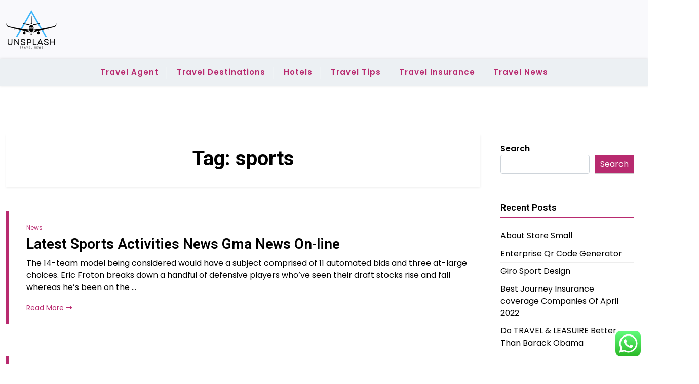

--- FILE ---
content_type: text/html; charset=UTF-8
request_url: https://unsplash.my.id/tag/sports
body_size: 16511
content:
<!doctype html>
<html lang="en-US" prefix="og: https://ogp.me/ns#">

<head>
	<meta charset="UTF-8">
	<meta name="viewport" content="width=device-width, initial-scale=1">
	<link rel="profile" href="https://gmpg.org/xfn/11">

	
<!-- Search Engine Optimization by Rank Math PRO - https://rankmath.com/ -->
<title>sports Archives - Unsplash</title>
<meta name="robots" content="follow, index, max-snippet:-1, max-video-preview:-1, max-image-preview:large"/>
<link rel="canonical" href="https://unsplash.my.id/tag/sports" />
<link rel="next" href="https://unsplash.my.id/tag/sports/page/2" />
<meta property="og:locale" content="en_US" />
<meta property="og:type" content="article" />
<meta property="og:title" content="sports Archives - Unsplash" />
<meta property="og:url" content="https://unsplash.my.id/tag/sports" />
<meta property="og:site_name" content="Unsplash" />
<meta name="twitter:card" content="summary_large_image" />
<meta name="twitter:title" content="sports Archives - Unsplash" />
<meta name="twitter:label1" content="Posts" />
<meta name="twitter:data1" content="13" />
<script type="application/ld+json" class="rank-math-schema-pro">{"@context":"https://schema.org","@graph":[{"@type":"Person","@id":"https://unsplash.my.id/#person","name":"Travel Niche","image":{"@type":"ImageObject","@id":"https://unsplash.my.id/#logo","url":"https://unsplash.my.id/wp-content/uploads/2024/11/cropped-Blue_Circle_World_Modern_Technology_Logo__10_-removebg-preview.png","contentUrl":"https://unsplash.my.id/wp-content/uploads/2024/11/cropped-Blue_Circle_World_Modern_Technology_Logo__10_-removebg-preview.png","caption":"Travel Niche","inLanguage":"en-US"}},{"@type":"WebSite","@id":"https://unsplash.my.id/#website","url":"https://unsplash.my.id","name":"Travel Niche","publisher":{"@id":"https://unsplash.my.id/#person"},"inLanguage":"en-US"},{"@type":"BreadcrumbList","@id":"https://unsplash.my.id/tag/sports#breadcrumb","itemListElement":[{"@type":"ListItem","position":"1","item":{"@id":"http://unsplash.my.id","name":"Home"}},{"@type":"ListItem","position":"2","item":{"@id":"https://unsplash.my.id/tag/sports","name":"sports"}}]},{"@type":"CollectionPage","@id":"https://unsplash.my.id/tag/sports#webpage","url":"https://unsplash.my.id/tag/sports","name":"sports Archives - Unsplash","isPartOf":{"@id":"https://unsplash.my.id/#website"},"inLanguage":"en-US","breadcrumb":{"@id":"https://unsplash.my.id/tag/sports#breadcrumb"}}]}</script>
<!-- /Rank Math WordPress SEO plugin -->

<link rel='dns-prefetch' href='//fonts.googleapis.com' />
<link rel="alternate" type="application/rss+xml" title="Unsplash &raquo; Feed" href="https://unsplash.my.id/feed" />
<link rel="alternate" type="application/rss+xml" title="Unsplash &raquo; sports Tag Feed" href="https://unsplash.my.id/tag/sports/feed" />
<style id='wp-img-auto-sizes-contain-inline-css'>
img:is([sizes=auto i],[sizes^="auto," i]){contain-intrinsic-size:3000px 1500px}
/*# sourceURL=wp-img-auto-sizes-contain-inline-css */
</style>

<link rel='stylesheet' id='ht_ctc_main_css-css' href='https://unsplash.my.id/wp-content/plugins/click-to-chat-for-whatsapp/new/inc/assets/css/main.css?ver=4.36' media='all' />
<style id='wp-emoji-styles-inline-css'>

	img.wp-smiley, img.emoji {
		display: inline !important;
		border: none !important;
		box-shadow: none !important;
		height: 1em !important;
		width: 1em !important;
		margin: 0 0.07em !important;
		vertical-align: -0.1em !important;
		background: none !important;
		padding: 0 !important;
	}
/*# sourceURL=wp-emoji-styles-inline-css */
</style>
<link rel='stylesheet' id='wp-block-library-css' href='https://unsplash.my.id/wp-includes/css/dist/block-library/style.min.css?ver=6.9' media='all' />
<style id='wp-block-archives-inline-css'>
.wp-block-archives{box-sizing:border-box}.wp-block-archives-dropdown label{display:block}
/*# sourceURL=https://unsplash.my.id/wp-includes/blocks/archives/style.min.css */
</style>
<style id='wp-block-heading-inline-css'>
h1:where(.wp-block-heading).has-background,h2:where(.wp-block-heading).has-background,h3:where(.wp-block-heading).has-background,h4:where(.wp-block-heading).has-background,h5:where(.wp-block-heading).has-background,h6:where(.wp-block-heading).has-background{padding:1.25em 2.375em}h1.has-text-align-left[style*=writing-mode]:where([style*=vertical-lr]),h1.has-text-align-right[style*=writing-mode]:where([style*=vertical-rl]),h2.has-text-align-left[style*=writing-mode]:where([style*=vertical-lr]),h2.has-text-align-right[style*=writing-mode]:where([style*=vertical-rl]),h3.has-text-align-left[style*=writing-mode]:where([style*=vertical-lr]),h3.has-text-align-right[style*=writing-mode]:where([style*=vertical-rl]),h4.has-text-align-left[style*=writing-mode]:where([style*=vertical-lr]),h4.has-text-align-right[style*=writing-mode]:where([style*=vertical-rl]),h5.has-text-align-left[style*=writing-mode]:where([style*=vertical-lr]),h5.has-text-align-right[style*=writing-mode]:where([style*=vertical-rl]),h6.has-text-align-left[style*=writing-mode]:where([style*=vertical-lr]),h6.has-text-align-right[style*=writing-mode]:where([style*=vertical-rl]){rotate:180deg}
/*# sourceURL=https://unsplash.my.id/wp-includes/blocks/heading/style.min.css */
</style>
<style id='wp-block-latest-posts-inline-css'>
.wp-block-latest-posts{box-sizing:border-box}.wp-block-latest-posts.alignleft{margin-right:2em}.wp-block-latest-posts.alignright{margin-left:2em}.wp-block-latest-posts.wp-block-latest-posts__list{list-style:none}.wp-block-latest-posts.wp-block-latest-posts__list li{clear:both;overflow-wrap:break-word}.wp-block-latest-posts.is-grid{display:flex;flex-wrap:wrap}.wp-block-latest-posts.is-grid li{margin:0 1.25em 1.25em 0;width:100%}@media (min-width:600px){.wp-block-latest-posts.columns-2 li{width:calc(50% - .625em)}.wp-block-latest-posts.columns-2 li:nth-child(2n){margin-right:0}.wp-block-latest-posts.columns-3 li{width:calc(33.33333% - .83333em)}.wp-block-latest-posts.columns-3 li:nth-child(3n){margin-right:0}.wp-block-latest-posts.columns-4 li{width:calc(25% - .9375em)}.wp-block-latest-posts.columns-4 li:nth-child(4n){margin-right:0}.wp-block-latest-posts.columns-5 li{width:calc(20% - 1em)}.wp-block-latest-posts.columns-5 li:nth-child(5n){margin-right:0}.wp-block-latest-posts.columns-6 li{width:calc(16.66667% - 1.04167em)}.wp-block-latest-posts.columns-6 li:nth-child(6n){margin-right:0}}:root :where(.wp-block-latest-posts.is-grid){padding:0}:root :where(.wp-block-latest-posts.wp-block-latest-posts__list){padding-left:0}.wp-block-latest-posts__post-author,.wp-block-latest-posts__post-date{display:block;font-size:.8125em}.wp-block-latest-posts__post-excerpt,.wp-block-latest-posts__post-full-content{margin-bottom:1em;margin-top:.5em}.wp-block-latest-posts__featured-image a{display:inline-block}.wp-block-latest-posts__featured-image img{height:auto;max-width:100%;width:auto}.wp-block-latest-posts__featured-image.alignleft{float:left;margin-right:1em}.wp-block-latest-posts__featured-image.alignright{float:right;margin-left:1em}.wp-block-latest-posts__featured-image.aligncenter{margin-bottom:1em;text-align:center}
/*# sourceURL=https://unsplash.my.id/wp-includes/blocks/latest-posts/style.min.css */
</style>
<style id='wp-block-search-inline-css'>
.wp-block-search__button{margin-left:10px;word-break:normal}.wp-block-search__button.has-icon{line-height:0}.wp-block-search__button svg{height:1.25em;min-height:24px;min-width:24px;width:1.25em;fill:currentColor;vertical-align:text-bottom}:where(.wp-block-search__button){border:1px solid #ccc;padding:6px 10px}.wp-block-search__inside-wrapper{display:flex;flex:auto;flex-wrap:nowrap;max-width:100%}.wp-block-search__label{width:100%}.wp-block-search.wp-block-search__button-only .wp-block-search__button{box-sizing:border-box;display:flex;flex-shrink:0;justify-content:center;margin-left:0;max-width:100%}.wp-block-search.wp-block-search__button-only .wp-block-search__inside-wrapper{min-width:0!important;transition-property:width}.wp-block-search.wp-block-search__button-only .wp-block-search__input{flex-basis:100%;transition-duration:.3s}.wp-block-search.wp-block-search__button-only.wp-block-search__searchfield-hidden,.wp-block-search.wp-block-search__button-only.wp-block-search__searchfield-hidden .wp-block-search__inside-wrapper{overflow:hidden}.wp-block-search.wp-block-search__button-only.wp-block-search__searchfield-hidden .wp-block-search__input{border-left-width:0!important;border-right-width:0!important;flex-basis:0;flex-grow:0;margin:0;min-width:0!important;padding-left:0!important;padding-right:0!important;width:0!important}:where(.wp-block-search__input){appearance:none;border:1px solid #949494;flex-grow:1;font-family:inherit;font-size:inherit;font-style:inherit;font-weight:inherit;letter-spacing:inherit;line-height:inherit;margin-left:0;margin-right:0;min-width:3rem;padding:8px;text-decoration:unset!important;text-transform:inherit}:where(.wp-block-search__button-inside .wp-block-search__inside-wrapper){background-color:#fff;border:1px solid #949494;box-sizing:border-box;padding:4px}:where(.wp-block-search__button-inside .wp-block-search__inside-wrapper) .wp-block-search__input{border:none;border-radius:0;padding:0 4px}:where(.wp-block-search__button-inside .wp-block-search__inside-wrapper) .wp-block-search__input:focus{outline:none}:where(.wp-block-search__button-inside .wp-block-search__inside-wrapper) :where(.wp-block-search__button){padding:4px 8px}.wp-block-search.aligncenter .wp-block-search__inside-wrapper{margin:auto}.wp-block[data-align=right] .wp-block-search.wp-block-search__button-only .wp-block-search__inside-wrapper{float:right}
/*# sourceURL=https://unsplash.my.id/wp-includes/blocks/search/style.min.css */
</style>
<style id='wp-block-search-theme-inline-css'>
.wp-block-search .wp-block-search__label{font-weight:700}.wp-block-search__button{border:1px solid #ccc;padding:.375em .625em}
/*# sourceURL=https://unsplash.my.id/wp-includes/blocks/search/theme.min.css */
</style>
<style id='wp-block-tag-cloud-inline-css'>
.wp-block-tag-cloud{box-sizing:border-box}.wp-block-tag-cloud.aligncenter{justify-content:center;text-align:center}.wp-block-tag-cloud a{display:inline-block;margin-right:5px}.wp-block-tag-cloud span{display:inline-block;margin-left:5px;text-decoration:none}:root :where(.wp-block-tag-cloud.is-style-outline){display:flex;flex-wrap:wrap;gap:1ch}:root :where(.wp-block-tag-cloud.is-style-outline a){border:1px solid;font-size:unset!important;margin-right:0;padding:1ch 2ch;text-decoration:none!important}
/*# sourceURL=https://unsplash.my.id/wp-includes/blocks/tag-cloud/style.min.css */
</style>
<style id='wp-block-group-inline-css'>
.wp-block-group{box-sizing:border-box}:where(.wp-block-group.wp-block-group-is-layout-constrained){position:relative}
/*# sourceURL=https://unsplash.my.id/wp-includes/blocks/group/style.min.css */
</style>
<style id='wp-block-group-theme-inline-css'>
:where(.wp-block-group.has-background){padding:1.25em 2.375em}
/*# sourceURL=https://unsplash.my.id/wp-includes/blocks/group/theme.min.css */
</style>
<style id='wp-block-paragraph-inline-css'>
.is-small-text{font-size:.875em}.is-regular-text{font-size:1em}.is-large-text{font-size:2.25em}.is-larger-text{font-size:3em}.has-drop-cap:not(:focus):first-letter{float:left;font-size:8.4em;font-style:normal;font-weight:100;line-height:.68;margin:.05em .1em 0 0;text-transform:uppercase}body.rtl .has-drop-cap:not(:focus):first-letter{float:none;margin-left:.1em}p.has-drop-cap.has-background{overflow:hidden}:root :where(p.has-background){padding:1.25em 2.375em}:where(p.has-text-color:not(.has-link-color)) a{color:inherit}p.has-text-align-left[style*="writing-mode:vertical-lr"],p.has-text-align-right[style*="writing-mode:vertical-rl"]{rotate:180deg}
/*# sourceURL=https://unsplash.my.id/wp-includes/blocks/paragraph/style.min.css */
</style>
<style id='global-styles-inline-css'>
:root{--wp--preset--aspect-ratio--square: 1;--wp--preset--aspect-ratio--4-3: 4/3;--wp--preset--aspect-ratio--3-4: 3/4;--wp--preset--aspect-ratio--3-2: 3/2;--wp--preset--aspect-ratio--2-3: 2/3;--wp--preset--aspect-ratio--16-9: 16/9;--wp--preset--aspect-ratio--9-16: 9/16;--wp--preset--color--black: #000000;--wp--preset--color--cyan-bluish-gray: #abb8c3;--wp--preset--color--white: #ffffff;--wp--preset--color--pale-pink: #f78da7;--wp--preset--color--vivid-red: #cf2e2e;--wp--preset--color--luminous-vivid-orange: #ff6900;--wp--preset--color--luminous-vivid-amber: #fcb900;--wp--preset--color--light-green-cyan: #7bdcb5;--wp--preset--color--vivid-green-cyan: #00d084;--wp--preset--color--pale-cyan-blue: #8ed1fc;--wp--preset--color--vivid-cyan-blue: #0693e3;--wp--preset--color--vivid-purple: #9b51e0;--wp--preset--gradient--vivid-cyan-blue-to-vivid-purple: linear-gradient(135deg,rgb(6,147,227) 0%,rgb(155,81,224) 100%);--wp--preset--gradient--light-green-cyan-to-vivid-green-cyan: linear-gradient(135deg,rgb(122,220,180) 0%,rgb(0,208,130) 100%);--wp--preset--gradient--luminous-vivid-amber-to-luminous-vivid-orange: linear-gradient(135deg,rgb(252,185,0) 0%,rgb(255,105,0) 100%);--wp--preset--gradient--luminous-vivid-orange-to-vivid-red: linear-gradient(135deg,rgb(255,105,0) 0%,rgb(207,46,46) 100%);--wp--preset--gradient--very-light-gray-to-cyan-bluish-gray: linear-gradient(135deg,rgb(238,238,238) 0%,rgb(169,184,195) 100%);--wp--preset--gradient--cool-to-warm-spectrum: linear-gradient(135deg,rgb(74,234,220) 0%,rgb(151,120,209) 20%,rgb(207,42,186) 40%,rgb(238,44,130) 60%,rgb(251,105,98) 80%,rgb(254,248,76) 100%);--wp--preset--gradient--blush-light-purple: linear-gradient(135deg,rgb(255,206,236) 0%,rgb(152,150,240) 100%);--wp--preset--gradient--blush-bordeaux: linear-gradient(135deg,rgb(254,205,165) 0%,rgb(254,45,45) 50%,rgb(107,0,62) 100%);--wp--preset--gradient--luminous-dusk: linear-gradient(135deg,rgb(255,203,112) 0%,rgb(199,81,192) 50%,rgb(65,88,208) 100%);--wp--preset--gradient--pale-ocean: linear-gradient(135deg,rgb(255,245,203) 0%,rgb(182,227,212) 50%,rgb(51,167,181) 100%);--wp--preset--gradient--electric-grass: linear-gradient(135deg,rgb(202,248,128) 0%,rgb(113,206,126) 100%);--wp--preset--gradient--midnight: linear-gradient(135deg,rgb(2,3,129) 0%,rgb(40,116,252) 100%);--wp--preset--font-size--small: 13px;--wp--preset--font-size--medium: 20px;--wp--preset--font-size--large: 36px;--wp--preset--font-size--x-large: 42px;--wp--preset--spacing--20: 0.44rem;--wp--preset--spacing--30: 0.67rem;--wp--preset--spacing--40: 1rem;--wp--preset--spacing--50: 1.5rem;--wp--preset--spacing--60: 2.25rem;--wp--preset--spacing--70: 3.38rem;--wp--preset--spacing--80: 5.06rem;--wp--preset--shadow--natural: 6px 6px 9px rgba(0, 0, 0, 0.2);--wp--preset--shadow--deep: 12px 12px 50px rgba(0, 0, 0, 0.4);--wp--preset--shadow--sharp: 6px 6px 0px rgba(0, 0, 0, 0.2);--wp--preset--shadow--outlined: 6px 6px 0px -3px rgb(255, 255, 255), 6px 6px rgb(0, 0, 0);--wp--preset--shadow--crisp: 6px 6px 0px rgb(0, 0, 0);}:where(.is-layout-flex){gap: 0.5em;}:where(.is-layout-grid){gap: 0.5em;}body .is-layout-flex{display: flex;}.is-layout-flex{flex-wrap: wrap;align-items: center;}.is-layout-flex > :is(*, div){margin: 0;}body .is-layout-grid{display: grid;}.is-layout-grid > :is(*, div){margin: 0;}:where(.wp-block-columns.is-layout-flex){gap: 2em;}:where(.wp-block-columns.is-layout-grid){gap: 2em;}:where(.wp-block-post-template.is-layout-flex){gap: 1.25em;}:where(.wp-block-post-template.is-layout-grid){gap: 1.25em;}.has-black-color{color: var(--wp--preset--color--black) !important;}.has-cyan-bluish-gray-color{color: var(--wp--preset--color--cyan-bluish-gray) !important;}.has-white-color{color: var(--wp--preset--color--white) !important;}.has-pale-pink-color{color: var(--wp--preset--color--pale-pink) !important;}.has-vivid-red-color{color: var(--wp--preset--color--vivid-red) !important;}.has-luminous-vivid-orange-color{color: var(--wp--preset--color--luminous-vivid-orange) !important;}.has-luminous-vivid-amber-color{color: var(--wp--preset--color--luminous-vivid-amber) !important;}.has-light-green-cyan-color{color: var(--wp--preset--color--light-green-cyan) !important;}.has-vivid-green-cyan-color{color: var(--wp--preset--color--vivid-green-cyan) !important;}.has-pale-cyan-blue-color{color: var(--wp--preset--color--pale-cyan-blue) !important;}.has-vivid-cyan-blue-color{color: var(--wp--preset--color--vivid-cyan-blue) !important;}.has-vivid-purple-color{color: var(--wp--preset--color--vivid-purple) !important;}.has-black-background-color{background-color: var(--wp--preset--color--black) !important;}.has-cyan-bluish-gray-background-color{background-color: var(--wp--preset--color--cyan-bluish-gray) !important;}.has-white-background-color{background-color: var(--wp--preset--color--white) !important;}.has-pale-pink-background-color{background-color: var(--wp--preset--color--pale-pink) !important;}.has-vivid-red-background-color{background-color: var(--wp--preset--color--vivid-red) !important;}.has-luminous-vivid-orange-background-color{background-color: var(--wp--preset--color--luminous-vivid-orange) !important;}.has-luminous-vivid-amber-background-color{background-color: var(--wp--preset--color--luminous-vivid-amber) !important;}.has-light-green-cyan-background-color{background-color: var(--wp--preset--color--light-green-cyan) !important;}.has-vivid-green-cyan-background-color{background-color: var(--wp--preset--color--vivid-green-cyan) !important;}.has-pale-cyan-blue-background-color{background-color: var(--wp--preset--color--pale-cyan-blue) !important;}.has-vivid-cyan-blue-background-color{background-color: var(--wp--preset--color--vivid-cyan-blue) !important;}.has-vivid-purple-background-color{background-color: var(--wp--preset--color--vivid-purple) !important;}.has-black-border-color{border-color: var(--wp--preset--color--black) !important;}.has-cyan-bluish-gray-border-color{border-color: var(--wp--preset--color--cyan-bluish-gray) !important;}.has-white-border-color{border-color: var(--wp--preset--color--white) !important;}.has-pale-pink-border-color{border-color: var(--wp--preset--color--pale-pink) !important;}.has-vivid-red-border-color{border-color: var(--wp--preset--color--vivid-red) !important;}.has-luminous-vivid-orange-border-color{border-color: var(--wp--preset--color--luminous-vivid-orange) !important;}.has-luminous-vivid-amber-border-color{border-color: var(--wp--preset--color--luminous-vivid-amber) !important;}.has-light-green-cyan-border-color{border-color: var(--wp--preset--color--light-green-cyan) !important;}.has-vivid-green-cyan-border-color{border-color: var(--wp--preset--color--vivid-green-cyan) !important;}.has-pale-cyan-blue-border-color{border-color: var(--wp--preset--color--pale-cyan-blue) !important;}.has-vivid-cyan-blue-border-color{border-color: var(--wp--preset--color--vivid-cyan-blue) !important;}.has-vivid-purple-border-color{border-color: var(--wp--preset--color--vivid-purple) !important;}.has-vivid-cyan-blue-to-vivid-purple-gradient-background{background: var(--wp--preset--gradient--vivid-cyan-blue-to-vivid-purple) !important;}.has-light-green-cyan-to-vivid-green-cyan-gradient-background{background: var(--wp--preset--gradient--light-green-cyan-to-vivid-green-cyan) !important;}.has-luminous-vivid-amber-to-luminous-vivid-orange-gradient-background{background: var(--wp--preset--gradient--luminous-vivid-amber-to-luminous-vivid-orange) !important;}.has-luminous-vivid-orange-to-vivid-red-gradient-background{background: var(--wp--preset--gradient--luminous-vivid-orange-to-vivid-red) !important;}.has-very-light-gray-to-cyan-bluish-gray-gradient-background{background: var(--wp--preset--gradient--very-light-gray-to-cyan-bluish-gray) !important;}.has-cool-to-warm-spectrum-gradient-background{background: var(--wp--preset--gradient--cool-to-warm-spectrum) !important;}.has-blush-light-purple-gradient-background{background: var(--wp--preset--gradient--blush-light-purple) !important;}.has-blush-bordeaux-gradient-background{background: var(--wp--preset--gradient--blush-bordeaux) !important;}.has-luminous-dusk-gradient-background{background: var(--wp--preset--gradient--luminous-dusk) !important;}.has-pale-ocean-gradient-background{background: var(--wp--preset--gradient--pale-ocean) !important;}.has-electric-grass-gradient-background{background: var(--wp--preset--gradient--electric-grass) !important;}.has-midnight-gradient-background{background: var(--wp--preset--gradient--midnight) !important;}.has-small-font-size{font-size: var(--wp--preset--font-size--small) !important;}.has-medium-font-size{font-size: var(--wp--preset--font-size--medium) !important;}.has-large-font-size{font-size: var(--wp--preset--font-size--large) !important;}.has-x-large-font-size{font-size: var(--wp--preset--font-size--x-large) !important;}
/*# sourceURL=global-styles-inline-css */
</style>

<style id='classic-theme-styles-inline-css'>
/*! This file is auto-generated */
.wp-block-button__link{color:#fff;background-color:#32373c;border-radius:9999px;box-shadow:none;text-decoration:none;padding:calc(.667em + 2px) calc(1.333em + 2px);font-size:1.125em}.wp-block-file__button{background:#32373c;color:#fff;text-decoration:none}
/*# sourceURL=/wp-includes/css/classic-themes.min.css */
</style>
<link rel='stylesheet' id='newsx-paper-gb-block-css' href='https://unsplash.my.id/wp-content/themes/newsx-paper/assets/css/admin-block.css?ver=1.0' media='all' />
<link rel='stylesheet' id='newsx-paper-admin-google-font-css' href='https://fonts.googleapis.com/css2?family=STIX+Two+Math:ital,wght@0,400;0,700;1,400;1,700&#038;family=Inter:ital,wght@0,400;0,500;0,600;0,700;1,400;1,700&#038;display=swap' media='all' />
<link rel='stylesheet' id='newsx-paper-free-google-font-css' href='https://fonts.googleapis.com/css?family=Poppins%3A400%2C600%7CRoboto%3A400%2C600%2C700&#038;subset=latin%2Clatin-ext' media='all' />
<link rel='stylesheet' id='newsx-paper-style-css' href='https://unsplash.my.id/wp-content/themes/newsx-paper-free/style.css?ver=1.0.2' media='all' />
<link rel='stylesheet' id='newsx-paper-free-parent-style-css' href='https://unsplash.my.id/wp-content/themes/newsx-paper/style.css?ver=1.0.2' media='all' />
<link rel='stylesheet' id='bootstrap-css' href='https://unsplash.my.id/wp-content/themes/newsx-paper/assets/css/bootstrap.css?ver=5.0.1' media='all' />
<link rel='stylesheet' id='newsx-paper-main-style-css' href='https://unsplash.my.id/wp-content/themes/newsx-paper/assets/css/main.css?ver=1.0.2' media='all' />
<link rel='stylesheet' id='newsx-paper-default-style-css' href='https://unsplash.my.id/wp-content/themes/newsx-paper/assets/css/default-style.css?ver=1.0.2' media='all' />
<link rel='stylesheet' id='newsx-paper-free-main-css' href='https://unsplash.my.id/wp-content/themes/newsx-paper-free/assets/css/main.css?ver=1.0.2' media='all' />
<link rel='stylesheet' id='newsx-paper-google-font-css' href='https://fonts.googleapis.com/css2?family=STIX+Two+Math:ital,wght@0,400;0,700;1,400;1,700&#038;family=Inter:ital,wght@0,400;0,500;0,600;0,700;1,400;1,700&#038;display=swap' media='all' />
<link rel='stylesheet' id='fontawesome-css' href='https://unsplash.my.id/wp-content/themes/newsx-paper/assets/css/all.css?ver=5.15.3' media='all' />
<link rel='stylesheet' id='newsx-paper-block-style-css' href='https://unsplash.my.id/wp-content/themes/newsx-paper/assets/css/block.css?ver=1.0.2' media='all' />
<link rel='stylesheet' id='newsx-paper-responsive-style-css' href='https://unsplash.my.id/wp-content/themes/newsx-paper/assets/css/responsive.css?ver=1.0.2' media='all' />
<script src="https://unsplash.my.id/wp-includes/js/jquery/jquery.min.js?ver=3.7.1" id="jquery-core-js"></script>
<script src="https://unsplash.my.id/wp-includes/js/jquery/jquery-migrate.min.js?ver=3.4.1" id="jquery-migrate-js"></script>
<link rel="https://api.w.org/" href="https://unsplash.my.id/wp-json/" /><link rel="alternate" title="JSON" type="application/json" href="https://unsplash.my.id/wp-json/wp/v2/tags/384" /><link rel="EditURI" type="application/rsd+xml" title="RSD" href="https://unsplash.my.id/xmlrpc.php?rsd" />
<meta name="generator" content="WordPress 6.9" />
<link rel="icon" href="https://unsplash.my.id/wp-content/uploads/2024/11/cropped-Blue_Circle_World_Modern_Technology_Logo__10_-removebg-preview.png" sizes="32x32" />
<link rel="icon" href="https://unsplash.my.id/wp-content/uploads/2024/11/cropped-Blue_Circle_World_Modern_Technology_Logo__10_-removebg-preview.png" sizes="192x192" />
<link rel="apple-touch-icon" href="https://unsplash.my.id/wp-content/uploads/2024/11/cropped-Blue_Circle_World_Modern_Technology_Logo__10_-removebg-preview.png" />
<meta name="msapplication-TileImage" content="https://unsplash.my.id/wp-content/uploads/2024/11/cropped-Blue_Circle_World_Modern_Technology_Logo__10_-removebg-preview.png" />
</head>

<body class="archive tag tag-sports tag-384 wp-custom-logo wp-embed-responsive wp-theme-newsx-paper wp-child-theme-newsx-paper-free hfeed">
	
	<div id="page" class="site">
		<a class="skip-link screen-reader-text" href="#primary">Skip to content</a>
		<header class="header" id="header">
				<div class="mobile-menu-bar">
		<div class="container">
			<nav id="mobile-navigation" class="mobile-navigation">
				<button id="mmenu-btn" class="menu-btn" aria-expanded="false">
					<span class="mopen">Menu</span>
					<span class="mclose">Close</span>
				</button>
				<div class="menu-secondary-menu-container"><ul id="wsm-menu" class="wsm-menu"><li id="menu-item-11111724" class="menu-item menu-item-type-taxonomy menu-item-object-category menu-item-11111724"><a href="https://unsplash.my.id/category/travel-agent">Travel Agent</a></li>
<li id="menu-item-11111725" class="menu-item menu-item-type-taxonomy menu-item-object-category menu-item-11111725"><a href="https://unsplash.my.id/category/travel-destinations">Travel Destinations</a></li>
<li id="menu-item-11111726" class="menu-item menu-item-type-taxonomy menu-item-object-category menu-item-11111726"><a href="https://unsplash.my.id/category/hotels">Hotels</a></li>
<li id="menu-item-11111727" class="menu-item menu-item-type-taxonomy menu-item-object-category menu-item-11111727"><a href="https://unsplash.my.id/category/travel-tips">Travel Tips</a></li>
<li id="menu-item-11111728" class="menu-item menu-item-type-taxonomy menu-item-object-category menu-item-11111728"><a href="https://unsplash.my.id/category/travel-insurance">Travel Insurance</a></li>
<li id="menu-item-11111868" class="menu-item menu-item-type-taxonomy menu-item-object-category menu-item-11111868"><a href="https://unsplash.my.id/category/travel-news">Travel News</a></li>
</ul></div>			</nav><!-- #site-navigation -->
		</div>
	</div>

			
				<div class="header-middle">
		<div class="container">
			<div class="header-middle-all-content">
				<div class="row-headm">
					<div class="ncol-left">
						<div class="head-logo-sec">
															<div class="site-branding brand-logo">
									<a href="https://unsplash.my.id/" class="custom-logo-link" rel="home"><img width="100" height="76" src="https://unsplash.my.id/wp-content/uploads/2024/11/cropped-Blue_Circle_World_Modern_Technology_Logo__10_-removebg-preview.png" class="custom-logo" alt="Unsplash" decoding="async" /></a>								</div>
													</div>
					</div>
					<div class="ncol-right">
																	</div>
				</div>
			</div>
		</div>
	</div>
				<div class="menu-bar text-center">
		<div class="container">
			<div class="newsx-paper-container menu-inner">
				<nav id="site-navigation" class="main-navigation">
					<div class="menu-secondary-menu-container"><ul id="newsx-paper-menu" class="newsx-paper-menu"><li class="menu-item menu-item-type-taxonomy menu-item-object-category menu-item-11111724"><a href="https://unsplash.my.id/category/travel-agent">Travel Agent</a></li>
<li class="menu-item menu-item-type-taxonomy menu-item-object-category menu-item-11111725"><a href="https://unsplash.my.id/category/travel-destinations">Travel Destinations</a></li>
<li class="menu-item menu-item-type-taxonomy menu-item-object-category menu-item-11111726"><a href="https://unsplash.my.id/category/hotels">Hotels</a></li>
<li class="menu-item menu-item-type-taxonomy menu-item-object-category menu-item-11111727"><a href="https://unsplash.my.id/category/travel-tips">Travel Tips</a></li>
<li class="menu-item menu-item-type-taxonomy menu-item-object-category menu-item-11111728"><a href="https://unsplash.my.id/category/travel-insurance">Travel Insurance</a></li>
<li class="menu-item menu-item-type-taxonomy menu-item-object-category menu-item-11111868"><a href="https://unsplash.my.id/category/travel-news">Travel News</a></li>
</ul></div>				</nav><!-- #site-navigation -->
			</div>
		</div>
	</div>

					</header>
<div class="container mt-5 mb-5 pt-5 pb-5">
	<div class="row">
				<div class="col-lg-9">
			<main id="primary" class="site-main">

				
					<header class="page-header archive-header shadow-sm p-4 mb-5 text-center">
						<h1 class="page-title">Tag: <span>sports</span></h1>					</header><!-- .page-header -->

					
<article id="post-35990" class="nx-list-item post-35990 post type-post status-publish format-standard hentry category-news tag-activities tag-latest tag-online tag-sports">
	<div class="single-nx-list-item nx-no-img">
				<div class="nx-single-list-details">
							<a href="https://unsplash.my.id/category/news" class="nx-list-categories">News</a>
						<h2 class="nx-list-title"><a href="https://unsplash.my.id/latest-sports-activities-news-gma-news-on-line.html" rel="bookmark">Latest Sports Activities News Gma News On-line</a></h2>			<p>The 14-team model being considered would have a subject comprised of 11 automated bids and three at-large choices. Eric Froton breaks down a handful of defensive players who&#8217;ve seen their draft stocks rise and fall whereas he’s been on the &hellip;</p>				<a class="newsx-paper-readmore" href="https://unsplash.my.id/latest-sports-activities-news-gma-news-on-line.html">Read More <i class="fas fa-long-arrow-alt-right"></i></a>
		</div>
	</div>
</article><!-- #post-35990 -->
<article id="post-35007" class="nx-list-item post-35007 post type-post status-publish format-standard hentry category-travel-tips tag-activities tag-beauty tag-sports tag-wellness">
	<div class="single-nx-list-item nx-no-img">
				<div class="nx-single-list-details">
							<a href="https://unsplash.my.id/category/travel-tips" class="nx-list-categories">Travel Tips</a>
						<h2 class="nx-list-title"><a href="https://unsplash.my.id/beauty-wellness-sports-activities.html" rel="bookmark">Beauty, Wellness &#038; Sports Activities</a></h2>			<p>Glossy Beauty x Wellness Summit At Glossy’s Beauty x Wellness Summit, leaders from the industry’s most influential brands will share their methods and the way they&#8217;re future-proofing for the next technology of customers. Glossy Future of Fashion &#038; Luxury Summit &hellip;</p>				<a class="newsx-paper-readmore" href="https://unsplash.my.id/beauty-wellness-sports-activities.html">Read More <i class="fas fa-long-arrow-alt-right"></i></a>
		</div>
	</div>
</article><!-- #post-35007 -->
<article id="post-35030" class="nx-list-item post-35030 post type-post status-publish format-standard hentry category-travel-tips tag-academy tag-doors tag-fishing tag-items tag-looking tag-outside tag-quality tag-sporting tag-sports">
	<div class="single-nx-list-item nx-no-img">
				<div class="nx-single-list-details">
							<a href="https://unsplash.my.id/category/travel-tips" class="nx-list-categories">Travel Tips</a>
						<h2 class="nx-list-title"><a href="https://unsplash.my.id/academy-sports-outside-high-quality-sporting-items-top-looking-fishing-out-of-doors-gear.html" rel="bookmark">Academy Sports + Outside High Quality Sporting Items Top Looking, Fishing, &#038; Out Of Doors Gear</a></h2>			<p>Recalcitrant kids compelled by their parents or lecturers to compete in a sport of soccer aren&#8217;t actually engaged in a sport. Neither are skilled athletes if their solely motivation is their paycheck. In the actual world, as a practical matter, &hellip;</p>				<a class="newsx-paper-readmore" href="https://unsplash.my.id/academy-sports-outside-high-quality-sporting-items-top-looking-fishing-out-of-doors-gear.html">Read More <i class="fas fa-long-arrow-alt-right"></i></a>
		</div>
	</div>
</article><!-- #post-35030 -->
<article id="post-36187" class="nx-list-item post-36187 post type-post status-publish format-standard hentry category-news tag-berita tag-international tag-nasional tag-okezone tag-olahraga tag-sports">
	<div class="single-nx-list-item nx-no-img">
				<div class="nx-single-list-details">
							<a href="https://unsplash.my.id/category/news" class="nx-list-categories">News</a>
						<h2 class="nx-list-title"><a href="https://unsplash.my.id/okezone-sports-berita-olahraga-nasional-dan-international.html" rel="bookmark">Okezone Sports : Berita Olahraga Nasional Dan International</a></h2>			<p>Following last week&#8217;s 2-2 draw within the first leg in London, both groups had all to play for. Yet, Joshua Kimmich&#8217;s powerful 63rd-minute header from Raphael Guerreiro&#8217;s cross despatched the six-time European Cup winners via to the semi-finals 3-2 on &hellip;</p>				<a class="newsx-paper-readmore" href="https://unsplash.my.id/okezone-sports-berita-olahraga-nasional-dan-international.html">Read More <i class="fas fa-long-arrow-alt-right"></i></a>
		</div>
	</div>
</article><!-- #post-36187 -->
<article id="post-36153" class="nx-list-item post-36153 post type-post status-publish format-standard hentry category-news tag-activities tag-breaking tag-broad tag-headlines tag-sports tag-world">
	<div class="single-nx-list-item nx-no-img">
				<div class="nx-single-list-details">
							<a href="https://unsplash.my.id/category/news" class="nx-list-categories">News</a>
						<h2 class="nx-list-title"><a href="https://unsplash.my.id/sports-activities-breaking-news-headlines-broad-world-of-sports.html" rel="bookmark">Sports Activities Breaking News Headlines Broad World Of Sports</a></h2>			<p>It’s a particularly encouraging improvement for Boston, and fantasy managers, after a precautionary MRI on Thursday confirmed that Devers isn’t coping with any main structural damage in his left knee. The 27-year-old fantasy celebrity will likely require a quantity of &hellip;</p>				<a class="newsx-paper-readmore" href="https://unsplash.my.id/sports-activities-breaking-news-headlines-broad-world-of-sports.html">Read More <i class="fas fa-long-arrow-alt-right"></i></a>
		</div>
	</div>
</article><!-- #post-36153 -->
<article id="post-36182" class="nx-list-item post-36182 post type-post status-publish format-standard hentry category-news tag-activities tag-cricket tag-hockey tag-newest tag-soccer tag-sports tag-tennis tag-updates tag-world">
	<div class="single-nx-list-item nx-no-img">
				<div class="nx-single-list-details">
							<a href="https://unsplash.my.id/category/news" class="nx-list-categories">News</a>
						<h2 class="nx-list-title"><a href="https://unsplash.my.id/sports-activities-news-newest-sports-activities-updates-cricket-world-cup-soccer-tennis-hockey-ipl.html" rel="bookmark">Sports Activities News, Newest Sports Activities Updates, Cricket World Cup, Soccer, Tennis, Hockey &#038; Ipl</a></h2>			<p>T he Roosters are considering making a play for Dane Gagai as a part of their plans to exchange departing stars Joey Manu and Joseph Suaalii. News, game outcomes, features, analysis, columns, photographs, and videos on volleyball tournaments within the &hellip;</p>				<a class="newsx-paper-readmore" href="https://unsplash.my.id/sports-activities-news-newest-sports-activities-updates-cricket-world-cup-soccer-tennis-hockey-ipl.html">Read More <i class="fas fa-long-arrow-alt-right"></i></a>
		</div>
	</div>
</article><!-- #post-36182 -->
<article id="post-36189" class="nx-list-item post-36189 post type-post status-publish format-standard hentry category-news tag-cricket tag-latest tag-soccer tag-sports">
	<div class="single-nx-list-item nx-no-img">
				<div class="nx-single-list-details">
							<a href="https://unsplash.my.id/category/news" class="nx-list-categories">News</a>
						<h2 class="nx-list-title"><a href="https://unsplash.my.id/soccer-cricket-and-all-sports-latest-news.html" rel="bookmark">Soccer, Cricket, And All Sports Latest News</a></h2>			<p>The  Montreal Canadiens have exercised the two-year option of the contract of head coach Martin St. Louis, committing him to the team for the next three seasons. Chelsea put a difficult few weeks behind them to leapfrog Man City at &hellip;</p>				<a class="newsx-paper-readmore" href="https://unsplash.my.id/soccer-cricket-and-all-sports-latest-news.html">Read More <i class="fas fa-long-arrow-alt-right"></i></a>
		</div>
	</div>
</article><!-- #post-36189 -->
<article id="post-1078" class="nx-list-item post-1078 post type-post status-publish format-standard hentry category-travel-insurance tag-sports tag-world">
	<div class="single-nx-list-item nx-no-img">
				<div class="nx-single-list-details">
							<a href="https://unsplash.my.id/category/travel-insurance" class="nx-list-categories">Travel Insurance</a>
						<h2 class="nx-list-title"><a href="https://unsplash.my.id/espn-large-world-of-sports-activities.html" rel="bookmark">Espn Large World Of Sports activities</a></h2>			<p>We have now devices and sources which will help you use sports activities info. Strictly Vital Cookie should be enabled always so as <a href="https://heavy.my.id" target="_blank" rel="noopener">Sports News</a> that we are going to save your preferences for cookie settings. You may modify all &hellip;</p>				<a class="newsx-paper-readmore" href="https://unsplash.my.id/espn-large-world-of-sports-activities.html">Read More <i class="fas fa-long-arrow-alt-right"></i></a>
		</div>
	</div>
</article><!-- #post-1078 -->
<article id="post-35358" class="nx-list-item post-35358 post type-post status-publish format-standard hentry category-travel-agent tag-information tag-newest tag-pictures tag-rumours tag-sports tag-videos">
	<div class="single-nx-list-item nx-no-img">
				<div class="nx-single-list-details">
							<a href="https://unsplash.my.id/category/travel-agent" class="nx-list-categories">Travel Agent</a>
						<h2 class="nx-list-title"><a href="https://unsplash.my.id/the-newest-sports-information-videos-rumours-pictures.html" rel="bookmark">The Newest Sports Information, Videos, Rumours &#038; Pictures</a></h2>			<p>According to the Center for Injury Research and Policy at Nationwide Children&#8217;s Hospital, the most important risk for youth sport is demise or severe damage including concussion. These risks come from working, basketball, affiliation football, volleyball, gridiron, gymnastics, and ice &hellip;</p>				<a class="newsx-paper-readmore" href="https://unsplash.my.id/the-newest-sports-information-videos-rumours-pictures.html">Read More <i class="fas fa-long-arrow-alt-right"></i></a>
		</div>
	</div>
</article><!-- #post-35358 -->
<article id="post-35336" class="nx-list-item post-35336 post type-post status-publish format-standard hentry category-travel-agent tag-fantasy tag-games tag-information tag-rumors tag-scores tag-sports tag-standings tag-video">
	<div class="single-nx-list-item nx-no-img">
				<div class="nx-single-list-details">
							<a href="https://unsplash.my.id/category/travel-agent" class="nx-list-categories">Travel Agent</a>
						<h2 class="nx-list-title"><a href="https://unsplash.my.id/sports-information-scores-standings-rumors-fantasy-video-games.html" rel="bookmark">Sports Information, Scores, Standings, Rumors, Fantasy Video Games</a></h2>			<p>Ancient Persian sports corresponding to the standard Iranian martial art of Zoorkhaneh had a close connection to warfare skills. Among different sports that  originated in ancient Persia are polo and jousting. The conventional South Asian sport of kabaddi has been &hellip;</p>				<a class="newsx-paper-readmore" href="https://unsplash.my.id/sports-information-scores-standings-rumors-fantasy-video-games.html">Read More <i class="fas fa-long-arrow-alt-right"></i></a>
		</div>
	</div>
</article><!-- #post-35336 -->
				
	<nav class="navigation pagination" aria-label="Posts pagination">
		<h2 class="screen-reader-text">Posts pagination</h2>
		<div class="nav-links"><span aria-current="page" class="page-numbers current">1</span>
<a class="page-numbers" href="https://unsplash.my.id/tag/sports/page/2">2</a>
<a class="next page-numbers" href="https://unsplash.my.id/tag/sports/page/2">Next</a></div>
	</nav>
			</main><!-- #main -->
		</div>
					<div class="col-lg-3">
				
<aside id="secondary" class="widget-area">
	<section id="block-2" class="widget bg-light mb-4 p-3 widget_block widget_search"><form role="search" method="get" action="https://unsplash.my.id/" class="wp-block-search__button-outside wp-block-search__text-button wp-block-search"    ><label class="wp-block-search__label" for="wp-block-search__input-1" >Search</label><div class="wp-block-search__inside-wrapper" ><input class="wp-block-search__input" id="wp-block-search__input-1" placeholder="" value="" type="search" name="s" required /><button aria-label="Search" class="wp-block-search__button wp-element-button" type="submit" >Search</button></div></form></section><section id="block-3" class="widget bg-light mb-4 p-3 widget_block">
<div class="wp-block-group"><div class="wp-block-group__inner-container is-layout-flow wp-block-group-is-layout-flow">
<h2 class="wp-block-heading">Recent Posts</h2>


<ul class="wp-block-latest-posts__list wp-block-latest-posts"><li><a class="wp-block-latest-posts__post-title" href="https://unsplash.my.id/about-store-small.html">About Store Small</a></li>
<li><a class="wp-block-latest-posts__post-title" href="https://unsplash.my.id/enterprise-qr-code-generator.html">Enterprise Qr Code Generator</a></li>
<li><a class="wp-block-latest-posts__post-title" href="https://unsplash.my.id/giro-sport-design.html">Giro Sport Design</a></li>
<li><a class="wp-block-latest-posts__post-title" href="https://unsplash.my.id/best-journey-insurance-coverage-companies-of-april-2022.html">Best Journey Insurance coverage Companies Of April 2022</a></li>
<li><a class="wp-block-latest-posts__post-title" href="https://unsplash.my.id/do-travel-leasuire-better-than-barack-obama.html">Do TRAVEL &#038; LEASUIRE Better Than Barack Obama</a></li>
</ul></div></div>
</section><section id="block-9" class="widget bg-light mb-4 p-3 widget_block widget_archive"><div class="wp-block-archives-dropdown wp-block-archives"><label for="wp-block-archives-2" class="wp-block-archives__label">Archives</label>
		<select id="wp-block-archives-2" name="archive-dropdown">
		<option value="">Select Month</option>	<option value='https://unsplash.my.id/2026/01'> January 2026 </option>
	<option value='https://unsplash.my.id/2025/12'> December 2025 </option>
	<option value='https://unsplash.my.id/2025/11'> November 2025 </option>
	<option value='https://unsplash.my.id/2025/10'> October 2025 </option>
	<option value='https://unsplash.my.id/2025/09'> September 2025 </option>
	<option value='https://unsplash.my.id/2025/08'> August 2025 </option>
	<option value='https://unsplash.my.id/2025/07'> July 2025 </option>
	<option value='https://unsplash.my.id/2025/06'> June 2025 </option>
	<option value='https://unsplash.my.id/2025/05'> May 2025 </option>
	<option value='https://unsplash.my.id/2025/04'> April 2025 </option>
	<option value='https://unsplash.my.id/2025/03'> March 2025 </option>
	<option value='https://unsplash.my.id/2025/02'> February 2025 </option>
	<option value='https://unsplash.my.id/2025/01'> January 2025 </option>
	<option value='https://unsplash.my.id/2024/12'> December 2024 </option>
	<option value='https://unsplash.my.id/2024/11'> November 2024 </option>
	<option value='https://unsplash.my.id/2024/10'> October 2024 </option>
	<option value='https://unsplash.my.id/2024/09'> September 2024 </option>
	<option value='https://unsplash.my.id/2024/08'> August 2024 </option>
	<option value='https://unsplash.my.id/2024/07'> July 2024 </option>
	<option value='https://unsplash.my.id/2024/06'> June 2024 </option>
	<option value='https://unsplash.my.id/2024/05'> May 2024 </option>
	<option value='https://unsplash.my.id/2024/04'> April 2024 </option>
	<option value='https://unsplash.my.id/2024/03'> March 2024 </option>
	<option value='https://unsplash.my.id/2023/12'> December 2023 </option>
	<option value='https://unsplash.my.id/2023/10'> October 2023 </option>
	<option value='https://unsplash.my.id/2023/08'> August 2023 </option>
	<option value='https://unsplash.my.id/2023/07'> July 2023 </option>
	<option value='https://unsplash.my.id/2023/06'> June 2023 </option>
	<option value='https://unsplash.my.id/2023/05'> May 2023 </option>
	<option value='https://unsplash.my.id/2023/04'> April 2023 </option>
	<option value='https://unsplash.my.id/2023/03'> March 2023 </option>
	<option value='https://unsplash.my.id/2023/02'> February 2023 </option>
	<option value='https://unsplash.my.id/2023/01'> January 2023 </option>
	<option value='https://unsplash.my.id/2022/12'> December 2022 </option>
	<option value='https://unsplash.my.id/2022/11'> November 2022 </option>
	<option value='https://unsplash.my.id/2022/10'> October 2022 </option>
	<option value='https://unsplash.my.id/2022/09'> September 2022 </option>
	<option value='https://unsplash.my.id/2022/08'> August 2022 </option>
	<option value='https://unsplash.my.id/2022/07'> July 2022 </option>
	<option value='https://unsplash.my.id/2022/06'> June 2022 </option>
	<option value='https://unsplash.my.id/2022/05'> May 2022 </option>
</select><script>
( ( [ dropdownId, homeUrl ] ) => {
		const dropdown = document.getElementById( dropdownId );
		function onSelectChange() {
			setTimeout( () => {
				if ( 'escape' === dropdown.dataset.lastkey ) {
					return;
				}
				if ( dropdown.value ) {
					location.href = dropdown.value;
				}
			}, 250 );
		}
		function onKeyUp( event ) {
			if ( 'Escape' === event.key ) {
				dropdown.dataset.lastkey = 'escape';
			} else {
				delete dropdown.dataset.lastkey;
			}
		}
		function onClick() {
			delete dropdown.dataset.lastkey;
		}
		dropdown.addEventListener( 'keyup', onKeyUp );
		dropdown.addEventListener( 'click', onClick );
		dropdown.addEventListener( 'change', onSelectChange );
	} )( ["wp-block-archives-2","https://unsplash.my.id"] );
//# sourceURL=block_core_archives_build_dropdown_script
</script>
</div></section><section id="block-10" class="widget bg-light mb-4 p-3 widget_block widget_tag_cloud"><p class="wp-block-tag-cloud"><a href="https://unsplash.my.id/tag/agency" class="tag-cloud-link tag-link-91 tag-link-position-1" style="font-size: 9.4306569343066pt;" aria-label="agency (20 items)">agency</a>
<a href="https://unsplash.my.id/tag/agent" class="tag-cloud-link tag-link-134 tag-link-position-2" style="font-size: 13.109489051095pt;" aria-label="agent (47 items)">agent</a>
<a href="https://unsplash.my.id/tag/automotive" class="tag-cloud-link tag-link-362 tag-link-position-3" style="font-size: 9.021897810219pt;" aria-label="automotive (18 items)">automotive</a>
<a href="https://unsplash.my.id/tag/business" class="tag-cloud-link tag-link-279 tag-link-position-4" style="font-size: 13.722627737226pt;" aria-label="business (54 items)">business</a>
<a href="https://unsplash.my.id/tag/business-travel-news" class="tag-cloud-link tag-link-809 tag-link-position-5" style="font-size: 8.5109489051095pt;" aria-label="business travel news (16 items)">business travel news</a>
<a href="https://unsplash.my.id/tag/college" class="tag-cloud-link tag-link-467 tag-link-position-6" style="font-size: 8.2043795620438pt;" aria-label="college (15 items)">college</a>
<a href="https://unsplash.my.id/tag/company" class="tag-cloud-link tag-link-266 tag-link-position-7" style="font-size: 8pt;" aria-label="company (14 items)">company</a>
<a href="https://unsplash.my.id/tag/covid-travel-news" class="tag-cloud-link tag-link-541 tag-link-position-8" style="font-size: 8pt;" aria-label="covid travel news (14 items)">covid travel news</a>
<a href="https://unsplash.my.id/tag/definition" class="tag-cloud-link tag-link-267 tag-link-position-9" style="font-size: 8pt;" aria-label="definition (14 items)">definition</a>
<a href="https://unsplash.my.id/tag/destinations" class="tag-cloud-link tag-link-96 tag-link-position-10" style="font-size: 13.313868613139pt;" aria-label="destinations (49 items)">destinations</a>
<a href="https://unsplash.my.id/tag/do-you-need-a-test-to-enter-the-us" class="tag-cloud-link tag-link-775 tag-link-position-11" style="font-size: 8.8175182481752pt;" aria-label="do you need a test to enter the us? (17 items)">do you need a test to enter the us?</a>
<a href="https://unsplash.my.id/tag/education" class="tag-cloud-link tag-link-393 tag-link-position-12" style="font-size: 8.8175182481752pt;" aria-label="education (17 items)">education</a>
<a href="https://unsplash.my.id/tag/estate" class="tag-cloud-link tag-link-357 tag-link-position-13" style="font-size: 11.065693430657pt;" aria-label="estate (29 items)">estate</a>
<a href="https://unsplash.my.id/tag/fashion" class="tag-cloud-link tag-link-426 tag-link-position-14" style="font-size: 9.021897810219pt;" aria-label="fashion (18 items)">fashion</a>
<a href="https://unsplash.my.id/tag/finest" class="tag-cloud-link tag-link-94 tag-link-position-15" style="font-size: 9.4306569343066pt;" aria-label="finest (20 items)">finest</a>
<a href="https://unsplash.my.id/tag/greatest" class="tag-cloud-link tag-link-155 tag-link-position-16" style="font-size: 10.043795620438pt;" aria-label="greatest (23 items)">greatest</a>
<a href="https://unsplash.my.id/tag/guides" class="tag-cloud-link tag-link-140 tag-link-position-17" style="font-size: 9.021897810219pt;" aria-label="guides (18 items)">guides</a>
<a href="https://unsplash.my.id/tag/health" class="tag-cloud-link tag-link-152 tag-link-position-18" style="font-size: 11.985401459854pt;" aria-label="health (36 items)">health</a>
<a href="https://unsplash.my.id/tag/hotel" class="tag-cloud-link tag-link-121 tag-link-position-19" style="font-size: 8.2043795620438pt;" aria-label="hotel (15 items)">hotel</a>
<a href="https://unsplash.my.id/tag/hotels" class="tag-cloud-link tag-link-120 tag-link-position-20" style="font-size: 15.153284671533pt;" aria-label="hotels (75 items)">hotels</a>
<a href="https://unsplash.my.id/tag/hotels-tonight" class="tag-cloud-link tag-link-751 tag-link-position-21" style="font-size: 8.2043795620438pt;" aria-label="hotels tonight (15 items)">hotels tonight</a>
<a href="https://unsplash.my.id/tag/house" class="tag-cloud-link tag-link-92 tag-link-position-22" style="font-size: 9.4306569343066pt;" aria-label="house (20 items)">house</a>
<a href="https://unsplash.my.id/tag/improvement" class="tag-cloud-link tag-link-464 tag-link-position-23" style="font-size: 9.021897810219pt;" aria-label="improvement (18 items)">improvement</a>
<a href="https://unsplash.my.id/tag/information" class="tag-cloud-link tag-link-208 tag-link-position-24" style="font-size: 11.167883211679pt;" aria-label="information (30 items)">information</a>
<a href="https://unsplash.my.id/tag/insurance" class="tag-cloud-link tag-link-106 tag-link-position-25" style="font-size: 15.255474452555pt;" aria-label="insurance (77 items)">insurance</a>
<a href="https://unsplash.my.id/tag/international" class="tag-cloud-link tag-link-146 tag-link-position-26" style="font-size: 9.6350364963504pt;" aria-label="international (21 items)">international</a>
<a href="https://unsplash.my.id/tag/international-travel-news" class="tag-cloud-link tag-link-82 tag-link-position-27" style="font-size: 8pt;" aria-label="international travel news (14 items)">international travel news</a>
<a href="https://unsplash.my.id/tag/is-us-safe-to-travel" class="tag-cloud-link tag-link-542 tag-link-position-28" style="font-size: 9.021897810219pt;" aria-label="is us safe to travel? (18 items)">is us safe to travel?</a>
<a href="https://unsplash.my.id/tag/jewellery" class="tag-cloud-link tag-link-1465 tag-link-position-29" style="font-size: 9.021897810219pt;" aria-label="jewellery (18 items)">jewellery</a>
<a href="https://unsplash.my.id/tag/latest" class="tag-cloud-link tag-link-303 tag-link-position-30" style="font-size: 11.065693430657pt;" aria-label="latest (29 items)">latest</a>
<a href="https://unsplash.my.id/tag/locations" class="tag-cloud-link tag-link-95 tag-link-position-31" style="font-size: 8.5109489051095pt;" aria-label="locations (16 items)">locations</a>
<a href="https://unsplash.my.id/tag/market" class="tag-cloud-link tag-link-538 tag-link-position-32" style="font-size: 8.2043795620438pt;" aria-label="market (15 items)">market</a>
<a href="https://unsplash.my.id/tag/medical" class="tag-cloud-link tag-link-153 tag-link-position-33" style="font-size: 10.043795620438pt;" aria-label="medical (23 items)">medical</a>
<a href="https://unsplash.my.id/tag/newest" class="tag-cloud-link tag-link-210 tag-link-position-34" style="font-size: 10.043795620438pt;" aria-label="newest (23 items)">newest</a>
<a href="https://unsplash.my.id/tag/online" class="tag-cloud-link tag-link-241 tag-link-position-35" style="font-size: 12.29197080292pt;" aria-label="online (39 items)">online</a>
<a href="https://unsplash.my.id/tag/places" class="tag-cloud-link tag-link-202 tag-link-position-36" style="font-size: 8pt;" aria-label="places (14 items)">places</a>
<a href="https://unsplash.my.id/tag/resorts" class="tag-cloud-link tag-link-131 tag-link-position-37" style="font-size: 10.248175182482pt;" aria-label="resorts (24 items)">resorts</a>
<a href="https://unsplash.my.id/tag/technology" class="tag-cloud-link tag-link-367 tag-link-position-38" style="font-size: 12.905109489051pt;" aria-label="technology (45 items)">technology</a>
<a href="https://unsplash.my.id/tag/trade" class="tag-cloud-link tag-link-231 tag-link-position-39" style="font-size: 8.8175182481752pt;" aria-label="trade (17 items)">trade</a>
<a href="https://unsplash.my.id/tag/travel" class="tag-cloud-link tag-link-90 tag-link-position-40" style="font-size: 22pt;" aria-label="travel (354 items)">travel</a>
<a href="https://unsplash.my.id/tag/travel-agent-online" class="tag-cloud-link tag-link-768 tag-link-position-41" style="font-size: 8.2043795620438pt;" aria-label="travel agent online (15 items)">travel agent online</a>
<a href="https://unsplash.my.id/tag/travel-news" class="tag-cloud-link tag-link-594 tag-link-position-42" style="font-size: 9.021897810219pt;" aria-label="travel news (18 items)">travel news</a>
<a href="https://unsplash.my.id/tag/updates" class="tag-cloud-link tag-link-226 tag-link-position-43" style="font-size: 8.8175182481752pt;" aria-label="updates (17 items)">updates</a>
<a href="https://unsplash.my.id/tag/world" class="tag-cloud-link tag-link-110 tag-link-position-44" style="font-size: 12.189781021898pt;" aria-label="world (38 items)">world</a>
<a href="https://unsplash.my.id/tag/worldwide" class="tag-cloud-link tag-link-104 tag-link-position-45" style="font-size: 10.554744525547pt;" aria-label="worldwide (26 items)">worldwide</a></p></section><section id="nav_menu-3" class="widget bg-light mb-4 p-3 widget_nav_menu"><div class="menu-about-us-container"><ul id="menu-about-us" class="menu"><li id="menu-item-11111730" class="menu-item menu-item-type-post_type menu-item-object-page menu-item-11111730"><a href="https://unsplash.my.id/sitemap">Sitemap</a></li>
<li id="menu-item-11111731" class="menu-item menu-item-type-post_type menu-item-object-page menu-item-11111731"><a href="https://unsplash.my.id/disclosure-police">Disclosure Police</a></li>
<li id="menu-item-11111732" class="menu-item menu-item-type-post_type menu-item-object-page menu-item-11111732"><a href="https://unsplash.my.id/contact-us">Contact Us</a></li>
</ul></div></section><section id="magenet_widget-2" class="widget bg-light mb-4 p-3 widget_magenet_widget"><aside class="widget magenet_widget_box"><div class="mads-block"></div></aside></section><section id="block-11" class="widget bg-light mb-4 p-3 widget_block widget_text">
<p><strong><a href="http://c041cac26dd0e59e9648299abcb93346f5261131">c041cac26dd0e59e9648299abcb93346f5261131</a></strong></p>
</section><section id="execphp-5" class="widget bg-light mb-4 p-3 widget_execphp"><h2 class="widget-title">Partner Links</h2>			<div class="execphpwidget"></div>
		</section><section id="block-13" class="widget bg-light mb-4 p-3 widget_block"><meta name="getlinko-verify-code" content="getlinko-verify-f55b2a4715ff7a443b90588efddbdd031cb8dafa"></section><section id="block-14" class="widget bg-light mb-4 p-3 widget_block"><meta name='outreach_verification' content='b9aAOyS3QUldJdQGhLGU' /></section><section id="execphp-6" class="widget bg-light mb-4 p-3 widget_execphp">			<div class="execphpwidget"></div>
		</section><section id="block-15" class="widget bg-light mb-4 p-3 widget_block widget_text">
<p>KAjedwhriuw024hvjbed2SORH</p>
</section></aside><!-- #secondary -->
			</div>
			</div>
</div>

<!-- wmm w -->
<footer id="colophon" class="site-footer pt-3 pb-3">
	<div class="container">
		<div class="info-news site-info text-center">
			&copy;
			2026			<a href="https://unsplash.my.id/">Unsplash</a>
			<span class="sep"> | </span>
			Theme NewsX Paper by <a target="_blank" rel="developer" href="https://wpthemespace.com">wpthemespace.com</a>		</div>
	</div><!-- .container -->
</footer><!-- #colophon -->
</div><!-- #page -->

<script type="text/javascript">
<!--
var _acic={dataProvider:10};(function(){var e=document.createElement("script");e.type="text/javascript";e.async=true;e.src="https://www.acint.net/aci.js";var t=document.getElementsByTagName("script")[0];t.parentNode.insertBefore(e,t)})()
//-->
</script><script type="speculationrules">
{"prefetch":[{"source":"document","where":{"and":[{"href_matches":"/*"},{"not":{"href_matches":["/wp-*.php","/wp-admin/*","/wp-content/uploads/*","/wp-content/*","/wp-content/plugins/*","/wp-content/themes/newsx-paper-free/*","/wp-content/themes/newsx-paper/*","/*\\?(.+)"]}},{"not":{"selector_matches":"a[rel~=\"nofollow\"]"}},{"not":{"selector_matches":".no-prefetch, .no-prefetch a"}}]},"eagerness":"conservative"}]}
</script>
		<!-- Click to Chat - https://holithemes.com/plugins/click-to-chat/  v4.36 -->
			<style id="ht-ctc-entry-animations">.ht_ctc_entry_animation{animation-duration:0.4s;animation-fill-mode:both;animation-delay:0s;animation-iteration-count:1;}			@keyframes ht_ctc_anim_corner {0% {opacity: 0;transform: scale(0);}100% {opacity: 1;transform: scale(1);}}.ht_ctc_an_entry_corner {animation-name: ht_ctc_anim_corner;animation-timing-function: cubic-bezier(0.25, 1, 0.5, 1);transform-origin: bottom var(--side, right);}
			</style>						<div class="ht-ctc ht-ctc-chat ctc-analytics ctc_wp_desktop style-2  ht_ctc_entry_animation ht_ctc_an_entry_corner " id="ht-ctc-chat"  
				style="display: none;  position: fixed; bottom: 15px; right: 15px;"   >
								<div class="ht_ctc_style ht_ctc_chat_style">
				<div  style="display: flex; justify-content: center; align-items: center;  " class="ctc-analytics ctc_s_2">
	<p class="ctc-analytics ctc_cta ctc_cta_stick ht-ctc-cta  ht-ctc-cta-hover " style="padding: 0px 16px; line-height: 1.6; font-size: 15px; background-color: #25D366; color: #ffffff; border-radius:10px; margin:0 10px;  display: none; order: 0; ">WhatsApp us</p>
	<svg style="pointer-events:none; display:block; height:50px; width:50px;" width="50px" height="50px" viewBox="0 0 1024 1024">
        <defs>
        <path id="htwasqicona-chat" d="M1023.941 765.153c0 5.606-.171 17.766-.508 27.159-.824 22.982-2.646 52.639-5.401 66.151-4.141 20.306-10.392 39.472-18.542 55.425-9.643 18.871-21.943 35.775-36.559 50.364-14.584 14.56-31.472 26.812-50.315 36.416-16.036 8.172-35.322 14.426-55.744 18.549-13.378 2.701-42.812 4.488-65.648 5.3-9.402.336-21.564.505-27.15.505l-504.226-.081c-5.607 0-17.765-.172-27.158-.509-22.983-.824-52.639-2.646-66.152-5.4-20.306-4.142-39.473-10.392-55.425-18.542-18.872-9.644-35.775-21.944-50.364-36.56-14.56-14.584-26.812-31.471-36.415-50.314-8.174-16.037-14.428-35.323-18.551-55.744-2.7-13.378-4.487-42.812-5.3-65.649-.334-9.401-.503-21.563-.503-27.148l.08-504.228c0-5.607.171-17.766.508-27.159.825-22.983 2.646-52.639 5.401-66.151 4.141-20.306 10.391-39.473 18.542-55.426C34.154 93.24 46.455 76.336 61.07 61.747c14.584-14.559 31.472-26.812 50.315-36.416 16.037-8.172 35.324-14.426 55.745-18.549 13.377-2.701 42.812-4.488 65.648-5.3 9.402-.335 21.565-.504 27.149-.504l504.227.081c5.608 0 17.766.171 27.159.508 22.983.825 52.638 2.646 66.152 5.401 20.305 4.141 39.472 10.391 55.425 18.542 18.871 9.643 35.774 21.944 50.363 36.559 14.559 14.584 26.812 31.471 36.415 50.315 8.174 16.037 14.428 35.323 18.551 55.744 2.7 13.378 4.486 42.812 5.3 65.649.335 9.402.504 21.564.504 27.15l-.082 504.226z"/>
        </defs>
        <linearGradient id="htwasqiconb-chat" gradientUnits="userSpaceOnUse" x1="512.001" y1=".978" x2="512.001" y2="1025.023">
            <stop offset="0" stop-color="#61fd7d"/>
            <stop offset="1" stop-color="#2bb826"/>
        </linearGradient>
        <use xlink:href="#htwasqicona-chat" overflow="visible" style="fill: url(#htwasqiconb-chat)" fill="url(#htwasqiconb-chat)"/>
        <g>
            <path style="fill: #FFFFFF;" fill="#FFF" d="M783.302 243.246c-69.329-69.387-161.529-107.619-259.763-107.658-202.402 0-367.133 164.668-367.214 367.072-.026 64.699 16.883 127.854 49.017 183.522l-52.096 190.229 194.665-51.047c53.636 29.244 114.022 44.656 175.482 44.682h.151c202.382 0 367.128-164.688 367.21-367.094.039-98.087-38.121-190.319-107.452-259.706zM523.544 808.047h-.125c-54.767-.021-108.483-14.729-155.344-42.529l-11.146-6.612-115.517 30.293 30.834-112.592-7.259-11.544c-30.552-48.579-46.688-104.729-46.664-162.379.066-168.229 136.985-305.096 305.339-305.096 81.521.031 158.154 31.811 215.779 89.482s89.342 134.332 89.312 215.859c-.066 168.243-136.984 305.118-305.209 305.118zm167.415-228.515c-9.177-4.591-54.286-26.782-62.697-29.843-8.41-3.062-14.526-4.592-20.645 4.592-6.115 9.182-23.699 29.843-29.053 35.964-5.352 6.122-10.704 6.888-19.879 2.296-9.176-4.591-38.74-14.277-73.786-45.526-27.275-24.319-45.691-54.359-51.043-63.543-5.352-9.183-.569-14.146 4.024-18.72 4.127-4.109 9.175-10.713 13.763-16.069 4.587-5.355 6.117-9.183 9.175-15.304 3.059-6.122 1.529-11.479-.765-16.07-2.293-4.591-20.644-49.739-28.29-68.104-7.447-17.886-15.013-15.466-20.645-15.747-5.346-.266-11.469-.322-17.585-.322s-16.057 2.295-24.467 11.478-32.113 31.374-32.113 76.521c0 45.147 32.877 88.764 37.465 94.885 4.588 6.122 64.699 98.771 156.741 138.502 21.892 9.45 38.982 15.094 52.308 19.322 21.98 6.979 41.982 5.995 57.793 3.634 17.628-2.633 54.284-22.189 61.932-43.615 7.646-21.427 7.646-39.791 5.352-43.617-2.294-3.826-8.41-6.122-17.585-10.714z"/>
        </g>
        </svg></div>
				</div>
			</div>
							<span class="ht_ctc_chat_data" data-settings="{&quot;number&quot;:&quot;6289634888810&quot;,&quot;pre_filled&quot;:&quot;&quot;,&quot;dis_m&quot;:&quot;show&quot;,&quot;dis_d&quot;:&quot;show&quot;,&quot;css&quot;:&quot;cursor: pointer; z-index: 99999999;&quot;,&quot;pos_d&quot;:&quot;position: fixed; bottom: 15px; right: 15px;&quot;,&quot;pos_m&quot;:&quot;position: fixed; bottom: 15px; right: 15px;&quot;,&quot;side_d&quot;:&quot;right&quot;,&quot;side_m&quot;:&quot;right&quot;,&quot;schedule&quot;:&quot;no&quot;,&quot;se&quot;:150,&quot;ani&quot;:&quot;no-animation&quot;,&quot;url_target_d&quot;:&quot;_blank&quot;,&quot;ga&quot;:&quot;yes&quot;,&quot;gtm&quot;:&quot;1&quot;,&quot;fb&quot;:&quot;yes&quot;,&quot;webhook_format&quot;:&quot;json&quot;,&quot;g_init&quot;:&quot;default&quot;,&quot;g_an_event_name&quot;:&quot;click to chat&quot;,&quot;gtm_event_name&quot;:&quot;Click to Chat&quot;,&quot;pixel_event_name&quot;:&quot;Click to Chat by HoliThemes&quot;}" data-rest="a75747fb0b"></span>
				<script id="ht_ctc_app_js-js-extra">
var ht_ctc_chat_var = {"number":"6289634888810","pre_filled":"","dis_m":"show","dis_d":"show","css":"cursor: pointer; z-index: 99999999;","pos_d":"position: fixed; bottom: 15px; right: 15px;","pos_m":"position: fixed; bottom: 15px; right: 15px;","side_d":"right","side_m":"right","schedule":"no","se":"150","ani":"no-animation","url_target_d":"_blank","ga":"yes","gtm":"1","fb":"yes","webhook_format":"json","g_init":"default","g_an_event_name":"click to chat","gtm_event_name":"Click to Chat","pixel_event_name":"Click to Chat by HoliThemes"};
var ht_ctc_variables = {"g_an_event_name":"click to chat","gtm_event_name":"Click to Chat","pixel_event_type":"trackCustom","pixel_event_name":"Click to Chat by HoliThemes","g_an_params":["g_an_param_1","g_an_param_2","g_an_param_3"],"g_an_param_1":{"key":"number","value":"{number}"},"g_an_param_2":{"key":"title","value":"{title}"},"g_an_param_3":{"key":"url","value":"{url}"},"pixel_params":["pixel_param_1","pixel_param_2","pixel_param_3","pixel_param_4"],"pixel_param_1":{"key":"Category","value":"Click to Chat for WhatsApp"},"pixel_param_2":{"key":"ID","value":"{number}"},"pixel_param_3":{"key":"Title","value":"{title}"},"pixel_param_4":{"key":"URL","value":"{url}"},"gtm_params":["gtm_param_1","gtm_param_2","gtm_param_3","gtm_param_4","gtm_param_5"],"gtm_param_1":{"key":"type","value":"chat"},"gtm_param_2":{"key":"number","value":"{number}"},"gtm_param_3":{"key":"title","value":"{title}"},"gtm_param_4":{"key":"url","value":"{url}"},"gtm_param_5":{"key":"ref","value":"dataLayer push"}};
//# sourceURL=ht_ctc_app_js-js-extra
</script>
<script src="https://unsplash.my.id/wp-content/plugins/click-to-chat-for-whatsapp/new/inc/assets/js/app.js?ver=4.36" id="ht_ctc_app_js-js" defer data-wp-strategy="defer"></script>
<script src="https://unsplash.my.id/wp-includes/js/imagesloaded.min.js?ver=5.0.0" id="imagesloaded-js"></script>
<script src="https://unsplash.my.id/wp-includes/js/masonry.min.js?ver=4.2.2" id="masonry-js"></script>
<script src="https://unsplash.my.id/wp-content/themes/newsx-paper/assets/js/mobile-menu.js?ver=1.0.2" id="newsx-paper-mobile-menu-js"></script>
<script src="https://unsplash.my.id/wp-content/themes/newsx-paper/assets/js/ticker.js?ver=1.2.1" id="jquery.ticker-js"></script>
<script src="https://unsplash.my.id/wp-content/themes/newsx-paper/assets/js/scripts.js?ver=1.0.2" id="newsx-paper-scripts-js"></script>
<script id="wp-emoji-settings" type="application/json">
{"baseUrl":"https://s.w.org/images/core/emoji/17.0.2/72x72/","ext":".png","svgUrl":"https://s.w.org/images/core/emoji/17.0.2/svg/","svgExt":".svg","source":{"concatemoji":"https://unsplash.my.id/wp-includes/js/wp-emoji-release.min.js?ver=6.9"}}
</script>
<script type="module">
/*! This file is auto-generated */
const a=JSON.parse(document.getElementById("wp-emoji-settings").textContent),o=(window._wpemojiSettings=a,"wpEmojiSettingsSupports"),s=["flag","emoji"];function i(e){try{var t={supportTests:e,timestamp:(new Date).valueOf()};sessionStorage.setItem(o,JSON.stringify(t))}catch(e){}}function c(e,t,n){e.clearRect(0,0,e.canvas.width,e.canvas.height),e.fillText(t,0,0);t=new Uint32Array(e.getImageData(0,0,e.canvas.width,e.canvas.height).data);e.clearRect(0,0,e.canvas.width,e.canvas.height),e.fillText(n,0,0);const a=new Uint32Array(e.getImageData(0,0,e.canvas.width,e.canvas.height).data);return t.every((e,t)=>e===a[t])}function p(e,t){e.clearRect(0,0,e.canvas.width,e.canvas.height),e.fillText(t,0,0);var n=e.getImageData(16,16,1,1);for(let e=0;e<n.data.length;e++)if(0!==n.data[e])return!1;return!0}function u(e,t,n,a){switch(t){case"flag":return n(e,"\ud83c\udff3\ufe0f\u200d\u26a7\ufe0f","\ud83c\udff3\ufe0f\u200b\u26a7\ufe0f")?!1:!n(e,"\ud83c\udde8\ud83c\uddf6","\ud83c\udde8\u200b\ud83c\uddf6")&&!n(e,"\ud83c\udff4\udb40\udc67\udb40\udc62\udb40\udc65\udb40\udc6e\udb40\udc67\udb40\udc7f","\ud83c\udff4\u200b\udb40\udc67\u200b\udb40\udc62\u200b\udb40\udc65\u200b\udb40\udc6e\u200b\udb40\udc67\u200b\udb40\udc7f");case"emoji":return!a(e,"\ud83e\u1fac8")}return!1}function f(e,t,n,a){let r;const o=(r="undefined"!=typeof WorkerGlobalScope&&self instanceof WorkerGlobalScope?new OffscreenCanvas(300,150):document.createElement("canvas")).getContext("2d",{willReadFrequently:!0}),s=(o.textBaseline="top",o.font="600 32px Arial",{});return e.forEach(e=>{s[e]=t(o,e,n,a)}),s}function r(e){var t=document.createElement("script");t.src=e,t.defer=!0,document.head.appendChild(t)}a.supports={everything:!0,everythingExceptFlag:!0},new Promise(t=>{let n=function(){try{var e=JSON.parse(sessionStorage.getItem(o));if("object"==typeof e&&"number"==typeof e.timestamp&&(new Date).valueOf()<e.timestamp+604800&&"object"==typeof e.supportTests)return e.supportTests}catch(e){}return null}();if(!n){if("undefined"!=typeof Worker&&"undefined"!=typeof OffscreenCanvas&&"undefined"!=typeof URL&&URL.createObjectURL&&"undefined"!=typeof Blob)try{var e="postMessage("+f.toString()+"("+[JSON.stringify(s),u.toString(),c.toString(),p.toString()].join(",")+"));",a=new Blob([e],{type:"text/javascript"});const r=new Worker(URL.createObjectURL(a),{name:"wpTestEmojiSupports"});return void(r.onmessage=e=>{i(n=e.data),r.terminate(),t(n)})}catch(e){}i(n=f(s,u,c,p))}t(n)}).then(e=>{for(const n in e)a.supports[n]=e[n],a.supports.everything=a.supports.everything&&a.supports[n],"flag"!==n&&(a.supports.everythingExceptFlag=a.supports.everythingExceptFlag&&a.supports[n]);var t;a.supports.everythingExceptFlag=a.supports.everythingExceptFlag&&!a.supports.flag,a.supports.everything||((t=a.source||{}).concatemoji?r(t.concatemoji):t.wpemoji&&t.twemoji&&(r(t.twemoji),r(t.wpemoji)))});
//# sourceURL=https://unsplash.my.id/wp-includes/js/wp-emoji-loader.min.js
</script>

<script defer src="https://static.cloudflareinsights.com/beacon.min.js/vcd15cbe7772f49c399c6a5babf22c1241717689176015" integrity="sha512-ZpsOmlRQV6y907TI0dKBHq9Md29nnaEIPlkf84rnaERnq6zvWvPUqr2ft8M1aS28oN72PdrCzSjY4U6VaAw1EQ==" data-cf-beacon='{"version":"2024.11.0","token":"2cbbfc6a230949f3a183ff995bbc2d84","r":1,"server_timing":{"name":{"cfCacheStatus":true,"cfEdge":true,"cfExtPri":true,"cfL4":true,"cfOrigin":true,"cfSpeedBrain":true},"location_startswith":null}}' crossorigin="anonymous"></script>
</body>

</html>

<!-- Page cached by LiteSpeed Cache 7.7 on 2026-01-22 03:10:16 -->